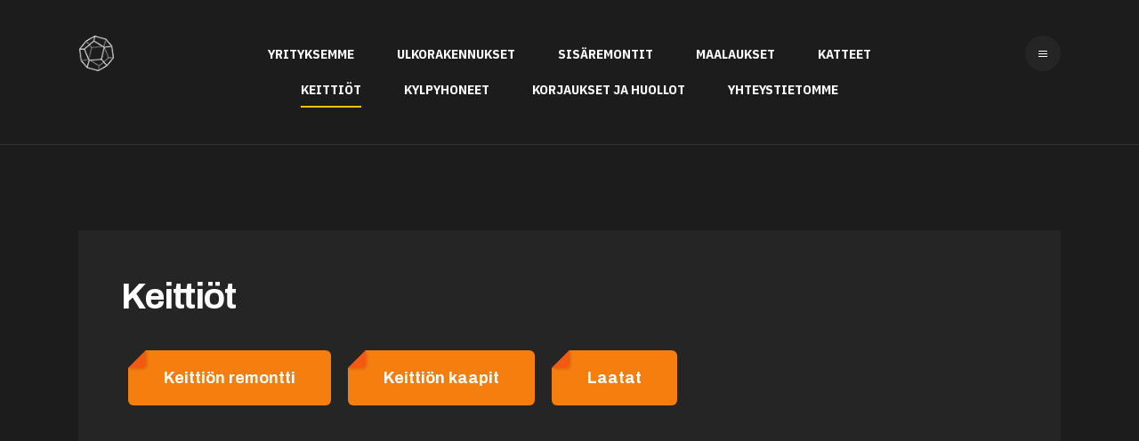

--- FILE ---
content_type: text/html; charset=utf-8
request_url: https://www.huippuhuolto.fi/index.php/keittioet
body_size: 5618
content:

<!DOCTYPE html>
<html lang="en-gb" dir="ltr"
	  class='com_content view-article itemid-142 j31'>

<head>
	<base href="https://www.huippuhuolto.fi/index.php/keittioet" />
	<meta http-equiv="content-type" content="text/html; charset=utf-8" />
	<meta name="author" content="Super User" />
	<meta name="generator" content="Joomla! - Open Source Content Management" />
	<title>Keittiöt</title>
	<link href="/templates/ja_mason/favicon.ico" rel="shortcut icon" type="image/vnd.microsoft.icon" />
	<link href="/t3-assets/css/css-f9220-00146.css" rel="stylesheet" type="text/css" media="all" />
	<link href="/t3-assets/css/css-999c6-26200.css" rel="stylesheet" type="text/css" media="all" />
	<link href="/t3-assets/css/css-de949-74722.css" rel="stylesheet" type="text/css" media="all" />
	<link href="//fonts.googleapis.com/css?family=Archivo:400,500,700|IBM+Plex+Sans+Condensed:400,700" rel="stylesheet" type="text/css" />
	<link href="/t3-assets/css/css-0c1fe-74724.css" rel="stylesheet" type="text/css" media="all" />
	<link href="https://fonts.googleapis.com/icon?family=Material+Icons" rel="stylesheet" type="text/css" />
	<style type="text/css">
#sigplus_1001 a.sigplus-image > img {
margin:0 !important;
padding:10px !important;
}
#sigplus_1001 .captionplus {
margin:10px !important;
}
#boxplusx_sigplus_1001 .boxplusx-dialog, #boxplusx_sigplus_1001 .boxplusx-detail {
background-color:rgba(255,255,255,0.8);
color:#000;
}
#boxplusx_sigplus_1001 .boxplusx-detail td {
border-color:#000;
}
#boxplusx_sigplus_1001 .boxplusx-navigation {
height:60px;
}
#boxplusx_sigplus_1001 .boxplusx-navitem {
width:60px;
}
#boxplusx_sigplus_1001 .boxplusx-dialog.boxplusx-animation {
transition-timing-function:cubic-bezier(0.445, 0.05, 0.55, 0.95);
}

	</style>
	<script type="application/json" class="joomla-script-options new">{"csrf.token":"0f84fdaa04df5c7d0aca65b49344b2be","system.paths":{"root":"","base":""}}</script>
	<script src="/media/sigplus/js/initialization.min.js?v=ff9209edd7aaded4585815a2ef79c266" defer="defer" type="text/javascript"></script>
	<script src="/media/sigplus/engines/boxplusx/js/boxplusx.min.js?v=90aef7691cedfcbdd5536f3de3b99f2d" defer="defer" type="text/javascript"></script>
	<script src="/media/sigplus/engines/captionplus/js/captionplus.min.js?v=4276349473fd1ad57cc1605fe3670ca0" defer="defer" type="text/javascript"></script>
	<script src="/t3-assets/js/js-14663-26200.js" type="text/javascript"></script>
	<script type="text/javascript">
document.addEventListener("DOMContentLoaded", function () {
__sigplusInitialize("sigplus_1001");
__sigplusCaption("sigplus_1001", null, "{$text} ({$current}\/{$total})");
window.sigplus=window.sigplus||{};window.sigplus.lightbox=window.sigplus.lightbox||{};window.sigplus.lightbox["#sigplus_1001 a.sigplus-image"]=(new BoxPlusXDialog({"id":"boxplusx_sigplus_1001","slideshow":0,"autostart":false,"loop":true,"navigation":"bottom","protection":false,"dir":"ltr"})).bind(document.querySelectorAll("#sigplus_1001 a.sigplus-image"));
CaptionPlus.bind(document.querySelector("#sigplus_1001 ul"), {"download":false,"overlay":true,"position":"bottom","visibility":"mouseover"});
}, false);jQuery(window).on('load',  function() {
				new JCaption('img.caption');
			});
	</script>
	<meta property="og:image" content="https://www.huippuhuolto.fi/cache/preview/5a41f49b10e89497210eb771efdc1762.jpg" />
	<meta property="og:image:width" content="650" />
	<meta property="og:image:height" content="292" />

	
<!-- META FOR IOS & HANDHELD -->
	<meta name="viewport" content="width=device-width, initial-scale=1.0, maximum-scale=1.0, user-scalable=no"/>
	<style type="text/stylesheet">
		@-webkit-viewport   { width: device-width; }
		@-moz-viewport      { width: device-width; }
		@-ms-viewport       { width: device-width; }
		@-o-viewport        { width: device-width; }
		@viewport           { width: device-width; }
	</style>
	<script type="text/javascript">
		//<![CDATA[
		if (navigator.userAgent.match(/IEMobile\/10\.0/)) {
			var msViewportStyle = document.createElement("style");
			msViewportStyle.appendChild(
				document.createTextNode("@-ms-viewport{width:auto!important}")
			);
			document.getElementsByTagName("head")[0].appendChild(msViewportStyle);
		}
		//]]>
	</script>
<meta name="HandheldFriendly" content="true"/>
<meta name="apple-mobile-web-app-capable" content="YES"/>
<!-- //META FOR IOS & HANDHELD -->




<!-- Le HTML5 shim and media query for IE8 support -->
<!--[if lt IE 9]>
<script src="//cdnjs.cloudflare.com/ajax/libs/html5shiv/3.7.3/html5shiv.min.js"></script>
<script type="text/javascript" src="/plugins/system/t3/base-bs3/js/respond.min.js"></script>
<![endif]-->

<!-- You can add Google Analytics here or use T3 Injection feature -->

</head>

<body>

<div class="t3-wrapper enable-effect menu-vertical"> <!-- Need this wrapper for off-canvas menu. Remove if you don't use of-canvas -->

  
<header id="t3-header" class="t3-header">
	<div class="container container-hd">
		<!-- LOGO -->
		<div class="logo logo-image">
			<a href="https://www.huippuhuolto.fi/" title="huippuolto">
									<img class="logo-img" src="/templates/ja_mason/images/logo.png" alt="huippuolto" />
				
									<img class="logo-img hide logo-vertical" src="/images/logoportokalli.png" alt="huippuolto" />
				
								<span>huippuolto</span>
			</a>
			<small class="site-slogan"></small>
		</div>
		<!-- // LOGO -->

		<!-- MAIN NAVIGATION -->
		<nav id="t3-mainnav" class="wrap navbar navbar-default t3-mainnav">
									<div class="t3-navbar-collapse navbar-collapse collapse"></div>
				
				<div class="t3-navbar navbar-collapse collapse">
							<ul class="nav navbar-nav">
			<li class="item-101">				<a href="/index.php" >Yrityksemme</a>
				</li><li class="item-138">				<a href="/index.php/ulkorakennukset" >Ulkorakennukset</a>
				</li><li class="item-139">				<a href="/index.php/sisaeremontit" >Sisäremontit</a>
				</li><li class="item-140">				<a href="/index.php/maalaukset" >Maalaukset</a>
				</li><li class="item-141">				<a href="/index.php/katteet" >Katteet</a>
				</li><li class="item-142 current active">				<a href="/index.php/keittioet" >Keittiöt</a>
				</li><li class="item-143">				<a href="/index.php/kylpyhoneet" >Kylpyhoneet</a>
				</li><li class="item-144">				<a href="/index.php/korjaukset-ja-huollot" >Korjaukset ja huollot</a>
				</li><li class="item-105">				<a href="/index.php/yhteystietomme" >Yhteystietomme</a>
				</li>		</ul>
	
				</div>
		</nav>
		<!-- //MAIN NAVIGATION -->

				<!-- HEADRIGHT -->
		<div class="headright">
			<!-- Brand and toggle get grouped for better mobile display -->
			<div class="navbar-header">
														<button type="button" class="navbar-toggle" data-toggle="collapse" data-target=".t3-navbar-collapse">
						<span class="fa fa-bars"></span>
					</button>
				
									
<button class="btn btn-primary off-canvas-toggle " type="button" data-pos="right" data-nav="#t3-off-canvas" data-effect="off-canvas-effect-4">
  <span class="bar-first"></span>
  <span class="bar-mid"></span>
  <span class="bar-last"></span>
</button>

<!-- OFF-CANVAS SIDEBAR -->
<div id="t3-off-canvas" class="t3-off-canvas ">

  <div class="t3-off-canvas-header">
    <h2 class="t3-off-canvas-header-title">Sidebar</h2>
    <button type="button" class="close" data-dismiss="modal" aria-hidden="true">&times;</button>
  </div>

  <div class="t3-off-canvas-body">
    
  </div>

</div>
<!-- //OFF-CANVAS SIDEBAR -->

							</div>

			
					</div>
		<!-- // HEADRIGHT -->
			</div>

			<!-- BOTTOM VERTICAL -->
		<div class="bottom-vertical hide ">
			

<div class="custom"  >
	<p>© 2018-2030 Huippuhuolto  Fin-Al Trading Oy.<br /> All Rights Reserved.</p></div>

		</div>
		<!-- //BOTTOM VERTICAL -->
	</header>
<!-- //HEADER -->

<!-- HEADRIGHT -->
<div class="headright on-vertical hide">
	<!-- Brand and toggle get grouped for better mobile display -->
	<div class="navbar-header">
								<button type="button" class="navbar-toggle" data-toggle="collapse" data-target=".t3-navbar-collapse">
				<span class="fa fa-bars"></span>
			</button>
		
					
<button class="btn btn-primary off-canvas-toggle " type="button" data-pos="right" data-nav="#t3-off-canvas" data-effect="off-canvas-effect-4">
  <span class="bar-first"></span>
  <span class="bar-mid"></span>
  <span class="bar-last"></span>
</button>

<!-- OFF-CANVAS SIDEBAR -->
<div id="t3-off-canvas" class="t3-off-canvas ">

  <div class="t3-off-canvas-header">
    <h2 class="t3-off-canvas-header-title">Sidebar</h2>
    <button type="button" class="close" data-dismiss="modal" aria-hidden="true">&times;</button>
  </div>

  <div class="t3-off-canvas-body">
    
  </div>

</div>
<!-- //OFF-CANVAS SIDEBAR -->

			</div>

	
	</div>
<!-- // HEADRIGHT -->



  


  


  

  

<div id="t3-mainbody" class="container t3-mainbody">
	<div class="row">

		<!-- MAIN CONTENT -->
		<div id="t3-content" class="t3-content col-xs-12">
						
<!-- Page header -->
<!-- // Page header -->

<div class="item-page" itemscope itemtype="https://schema.org/Article">
	
	<!-- Article -->
	<article  itemscope itemtype="http://schema.org/Article">
	  <meta itemscope itemprop="mainEntityOfPage"  itemType="https://schema.org/WebPage" itemid="https://google.com/article"/>
		<meta itemprop="inLanguage" content="en-GB" />

		
					
<header class="article-header clearfix">
	<h1 class="article-title" itemprop="headline">
					<a href="/index.php/keittioet" itemprop="url" title="Keittiöt">
				Keittiöt</a>
			</h1>

			</header>
				
				
		
  	<!-- Aside -->
				<!-- // Aside -->

		
				
							
				
		<div class="article-detail">
			
			<section class="article-content clearfix" itemprop="articleBody">
				<style>
  
  :root {
  --color-text: #FFF;
  --color-front: hsl(29deg, 92%, 51%); 
  --color-back: hsl(19deg, 92%, 51%);
}

.tag {
  position: relative;
  display: inline-block;
  border-radius: 6px;
  clip-path: polygon(20px 0px, 100% 0px, 100% 100%, 0% 100%, 0% 20px);
  background: var(--color-front);
  padding: 16px 40px;
  margin: 10px 8px;
  font-weight: 600;
  font-size: 18px;
  color: var(--color-text);
  transition: clip-path 500ms;
}

.tag:after {
  content: '';
  position: absolute;
  top: 0;
  left: 0;
  width: 20px;
  height: 20px;
  background: var(--color-back);
  box-shadow: 2px 2px 2px rgba(0, 0, 0, 0.1); 
  border-radius: 0 0 6px 0;
  transition: transform 500ms;
}

.tag:hover {
  clip-path: polygon(0px 0px, 100% 0px, 100% 100%, 0% 100%, 0% 0px);
}

.tag:hover:after {
  transform: translate(-100%, -100%);
}



</style>

<div class="tag">Keittiön remontti</div>
<div class="tag">Keittiön kaapit</div>
<div class="tag">Laatat</div>

<p> </p>
<p><div id="sigplus_1001" class="sigplus-gallery sigplus-center sigplus-lightbox-boxplusx"><noscript class="sigplus-gallery"><ul><li><a class="sigplus-image" href="/images/joomgallery/details/keittioet_27/keittioe_1_20240131_1473049322.jpg"><img class="sigplus-preview" src="/cache/preview/3b3f0aae4151068ba8c99b3e435972e4.jpg" width="300" height="134" alt="" srcset="/cache/preview/5a41f49b10e89497210eb771efdc1762.jpg 600w, /cache/preview/3b3f0aae4151068ba8c99b3e435972e4.jpg 300w, /cache/thumb/2a4bbf29975c53de6060b08a860f126d.jpg 60w" sizes="300px" /></a><div class="sigplus-summary"></div></li><li><a class="sigplus-image" href="/images/joomgallery/details/keittioet_27/keittioe_1_20250120_1578701278.jpg"><img class="sigplus-preview" src="/cache/preview/661ec94c2ade2ea57eaa33819b263320.jpg" width="266" height="200" alt="" srcset="/cache/preview/1669c8e2c3f84ca3b9136837cc84c280.jpg 533w, /cache/preview/661ec94c2ade2ea57eaa33819b263320.jpg 266w, /cache/thumb/d4d33a66370f20e81f4fc148ac128061.jpg 60w" sizes="266px" /></a><div class="sigplus-summary"></div></li><li><a class="sigplus-image" href="/images/joomgallery/details/keittioet_27/keittioe_1_20250120_1619172307.jpg"><img class="sigplus-preview" src="/cache/preview/23dd14537fd08fc02519c8cee9fa672e.jpg" width="266" height="200" alt="" srcset="/cache/preview/0bdaca18bc683a70053713d418f41e44.jpg 533w, /cache/preview/23dd14537fd08fc02519c8cee9fa672e.jpg 266w, /cache/thumb/12c6f05ce7f8706c7715239cd00dc242.jpg 60w" sizes="266px" /></a><div class="sigplus-summary"></div></li><li><a class="sigplus-image" href="/images/joomgallery/details/keittioet_27/keittioe_2_20240131_1858221837.jpg"><img class="sigplus-preview" src="/cache/preview/de55ecf945b956d16e392b419ca31844.jpg" width="300" height="134" alt="" srcset="/cache/preview/6c21c4c08599596cff8a55fc03f9789f.jpg 600w, /cache/preview/de55ecf945b956d16e392b419ca31844.jpg 300w, /cache/thumb/36c369dee22746a800990c81fa02139f.jpg 60w" sizes="300px" /></a><div class="sigplus-summary"></div></li><li><a class="sigplus-image" href="/images/joomgallery/details/keittioet_27/keittioe_2_20250120_1326763658.jpg"><img class="sigplus-preview" src="/cache/preview/f6b415cdf119ca0a02f7419c61cb3caf.jpg" width="266" height="200" alt="" srcset="/cache/preview/66a15e7582bb3a4b17fdc12327ea1315.jpg 533w, /cache/preview/f6b415cdf119ca0a02f7419c61cb3caf.jpg 266w, /cache/thumb/343bfafb6f296967d20d2b4fe9f7dcde.jpg 60w" sizes="266px" /></a><div class="sigplus-summary"></div></li><li><a class="sigplus-image" href="/images/joomgallery/details/keittioet_27/keittioe_3_20240131_1358748173.jpg"><img class="sigplus-preview" src="/cache/preview/2b4ad458039d08910f99fefc23db33f4.jpg" width="300" height="134" alt="" srcset="/cache/preview/ad9e501b184864ee2e1eddae9082b74b.jpg 600w, /cache/preview/2b4ad458039d08910f99fefc23db33f4.jpg 300w, /cache/thumb/4d7916f4c9c84c117125c30ce4f64c81.jpg 60w" sizes="300px" /></a><div class="sigplus-summary"></div></li><li><a class="sigplus-image" href="/images/joomgallery/details/keittioet_27/keittioe_3_20250120_1796243993.jpg"><img class="sigplus-preview" src="/cache/preview/7f4b9214f7d6c4ddb943d56f088ee60e.jpg" width="266" height="200" alt="" srcset="/cache/preview/6acd2df9dc0a8aa49d816717e095d36f.jpg 533w, /cache/preview/7f4b9214f7d6c4ddb943d56f088ee60e.jpg 266w, /cache/thumb/1530e2c3ed0c8c8835107120cc90b5db.jpg 60w" sizes="266px" /></a><div class="sigplus-summary"></div></li><li><a class="sigplus-image" href="/images/joomgallery/details/keittioet_27/keittioe_4_20240131_1535727993.jpg"><img class="sigplus-preview" src="/cache/preview/481c207f4431db67a49f6afd865ed1b2.jpg" width="300" height="134" alt="" srcset="/cache/preview/b6b5cbb6380f3655078c08fa4197bc1b.jpg 600w, /cache/preview/481c207f4431db67a49f6afd865ed1b2.jpg 300w, /cache/thumb/ef2a1680f8653471951363d394f613f5.jpg 60w" sizes="300px" /></a><div class="sigplus-summary"></div></li><li><a class="sigplus-image" href="/images/joomgallery/details/keittioet_27/keittioe_5_20240131_1682167438.jpg"><img class="sigplus-preview" src="/cache/preview/01fa7f3ed8f5134873442ae8b45c50a2.jpg" width="300" height="134" alt="" srcset="/cache/preview/c308cc0e0dc0c063e57a8914aae11844.jpg 600w, /cache/preview/01fa7f3ed8f5134873442ae8b45c50a2.jpg 300w, /cache/thumb/7eb449f76426170cdb715114a539275a.jpg 60w" sizes="300px" /></a><div class="sigplus-summary"></div></li><li><a class="sigplus-image" href="/images/joomgallery/details/keittioet_27/keittioit_1_20230209_1079148219.jpg"><img class="sigplus-preview" src="/cache/preview/13892728af3a8798e69fedb32146b54a.jpg" width="266" height="200" alt="" srcset="/cache/preview/d911a4f72fa82d21ef44bab16e03f853.jpg 533w, /cache/preview/13892728af3a8798e69fedb32146b54a.jpg 266w, /cache/thumb/fd403c847a498e42e362f480cc085ab2.jpg 60w" sizes="266px" /></a><div class="sigplus-summary"></div></li><li><a class="sigplus-image" href="/images/joomgallery/details/keittioet_27/keittioit_3_20230209_1641357721.jpg"><img class="sigplus-preview" src="/cache/preview/ad62b800810237cc4ce7c61708a16290.jpg" width="149" height="200" alt="" srcset="/cache/preview/f5ff4c881aa3bb9269add1614a79133a.jpg 299w, /cache/preview/ad62b800810237cc4ce7c61708a16290.jpg 149w, /cache/thumb/36460028dae314241498b0028558377c.jpg 44w" sizes="149px" /></a><div class="sigplus-summary"></div></li><li><a class="sigplus-image" href="/images/joomgallery/details/keittioet_27/keittiot2_2_20220817_2034581577.jpeg"><img class="sigplus-preview" src="/cache/preview/895b5718823ccf9ef136ffc6f84b33d9.jpeg" width="228" height="200" alt="" srcset="/cache/preview/0436a394b3ec9e053bf9d6d64c76470f.jpeg 457w, /cache/preview/895b5718823ccf9ef136ffc6f84b33d9.jpeg 228w, /cache/thumb/4e8c715ba6794d747277b4fdc326690c.jpeg 60w" sizes="228px" /></a><div class="sigplus-summary"></div></li><li><a class="sigplus-image" href="/images/joomgallery/details/keittioet_27/keittiot2_3_20220817_2090402344.jpeg"><img class="sigplus-preview" src="/cache/preview/6fcd7d11afe13e4375436882d35f087c.jpeg" width="300" height="138" alt="" srcset="/cache/preview/31344bc6e320221ceaae3af6d63b96ee.jpeg 600w, /cache/preview/6fcd7d11afe13e4375436882d35f087c.jpeg 300w, /cache/thumb/3ca875ec6c0e30aaff8a11b511391dd1.jpeg 60w" sizes="300px" /></a><div class="sigplus-summary"></div></li><li><a class="sigplus-image" href="/images/joomgallery/details/keittioet_27/keittiot2_5_20220817_1972525919.jpeg"><img class="sigplus-preview" src="/cache/preview/c931e5f7f8e7a6507bf8fce6f57de1e5.jpeg" width="92" height="200" alt="" srcset="/cache/preview/0e2b441134d8c5f42522842e1098c7f2.jpeg 184w, /cache/preview/c931e5f7f8e7a6507bf8fce6f57de1e5.jpeg 92w, /cache/thumb/f45802ad224b81ad68e65296611670bb.jpeg 27w" sizes="92px" /></a><div class="sigplus-summary"></div></li><li><a class="sigplus-image" href="/images/joomgallery/details/keittioet_27/keittiot_14_20220807_1217288207.jpg"><img class="sigplus-preview" src="/cache/preview/7d48956a6fbd4a21696b56c510ca7dbd.jpg" width="266" height="200" alt="" srcset="/cache/preview/057785a2c227bab90805e7da594d1f87.jpg 533w, /cache/preview/7d48956a6fbd4a21696b56c510ca7dbd.jpg 266w, /cache/thumb/1a81db0bf4df6653c2b88b8f62af7b65.jpg 60w" sizes="266px" /></a><div class="sigplus-summary"></div></li><li><a class="sigplus-image" href="/images/joomgallery/details/keittioet_27/keittiot_16_20220807_1412407798.jpg"><img class="sigplus-preview" src="/cache/preview/c02b20060208be486200e67533cba424.jpg" width="266" height="200" alt="" srcset="/cache/preview/c5d5afffc186a54cabdbedda8039dbc0.jpg 533w, /cache/preview/c02b20060208be486200e67533cba424.jpg 266w, /cache/thumb/2f0ea6d771bf192e79559e9ddfff0396.jpg 60w" sizes="266px" /></a><div class="sigplus-summary"></div></li><li><a class="sigplus-image" href="/images/joomgallery/details/keittioet_27/keittiot_21_20220807_1986419357.png"><img class="sigplus-preview" src="/cache/preview/33f71f502965ba62e7d5e252dd47f249.png" width="92" height="200" alt="" srcset="/cache/preview/b6169f5b6a69b03545112fa99f6177c0.png 184w, /cache/preview/33f71f502965ba62e7d5e252dd47f249.png 92w, /cache/thumb/7c52f39ccd5b52efebeccf5a0ba678fe.png 27w" sizes="92px" /></a><div class="sigplus-summary"></div></li><li><a class="sigplus-image" href="/images/joomgallery/details/keittioet_27/keittiot_22_20220807_1417240112.png"><img class="sigplus-preview" src="/cache/preview/7d364e9f1822a652452344ed522ba3b2.png" width="300" height="150" alt="" srcset="/cache/preview/4af42227641f6e00f14abe56b803abaf.png 600w, /cache/preview/7d364e9f1822a652452344ed522ba3b2.png 300w, /cache/thumb/7a3ff5b965e0efdedf2bc3ff947d1327.png 60w" sizes="300px" /></a><div class="sigplus-summary"></div></li><li><a class="sigplus-image" href="/images/joomgallery/details/keittioet_27/keittiot_3_20220807_1758077658.jpg"><img class="sigplus-preview" src="/cache/preview/164e395894ebef9c052e41b29688f50c.jpg" width="300" height="138" alt="" srcset="/cache/preview/80948ea2a7d79f37f64cf103fd1d5df4.jpg 600w, /cache/preview/164e395894ebef9c052e41b29688f50c.jpg 300w, /cache/thumb/8fa4b1f62301ecd5ea6a0327447bc8af.jpg 60w" sizes="300px" /></a><div class="sigplus-summary"></div></li><li><a class="sigplus-image" href="/images/joomgallery/details/keittioet_27/keittiot_6_20220807_1231733089.jpg"><img class="sigplus-preview" src="/cache/preview/a7af10d98a4b5962b6a9518fc1b4fb09.jpg" width="300" height="138" alt="" srcset="/cache/preview/3a60acdfa07c91e352385140f98af1bc.jpg 600w, /cache/preview/a7af10d98a4b5962b6a9518fc1b4fb09.jpg 300w, /cache/thumb/d638b29f4b7d7e6088648dd35b320b96.jpg 60w" sizes="300px" /></a><div class="sigplus-summary"></div></li><li><a class="sigplus-image" href="/images/joomgallery/details/keittioet_27/keittiot_7_20220807_1259492286.jpg"><img class="sigplus-preview" src="/cache/preview/88aa33ef165ddc3642cd5aea381925ab.jpg" width="300" height="138" alt="" srcset="/cache/preview/1f7f377c4d13f1e56325f4ddf2f5fc00.jpg 600w, /cache/preview/88aa33ef165ddc3642cd5aea381925ab.jpg 300w, /cache/thumb/4880ea2c748211316af36c9c303feefb.jpg 60w" sizes="300px" /></a><div class="sigplus-summary"></div></li></ul></noscript></div></p> 
				<!-- Item tags -->
																	<!-- // Item tags -->
			</section>

			<!-- Footer -->
						<!-- // Footer -->

			
			
								</div>
	</article>
	<!-- //Article -->

	
		</div>

		</div>
		<!-- //MAIN CONTENT -->

	</div>
</div> 


  

  


  
<!-- BACK TOP TOP BUTTON -->
<div id="back-to-top" data-spy="affix" data-offset-top="200" class="back-to-top hidden-xs hidden-sm affix-top">
  <button class="btn btn-primary" title="Back to Top"><span class="ion-arrow-up-c"></span></button>
</div>

<script type="text/javascript">
(function($) {
  // Back to top
  $('#back-to-top').on('click', function(){
    $("html, body").animate({scrollTop: 0}, 500);
    return false;
  });
})(jQuery);
</script>
<!-- BACK TO TOP BUTTON -->


<!-- FOOTER -->
<footer id="t3-footer" class="wrap t3-footer">
	<section class="t3-copyright">
		<div class="container">
			<div class="row">
				<div class="col-md-12 copyright ">
					
				</div>
							</div>
		</div>
	</section>

</footer>
<!-- //FOOTER -->

</div>

</body>

</html>